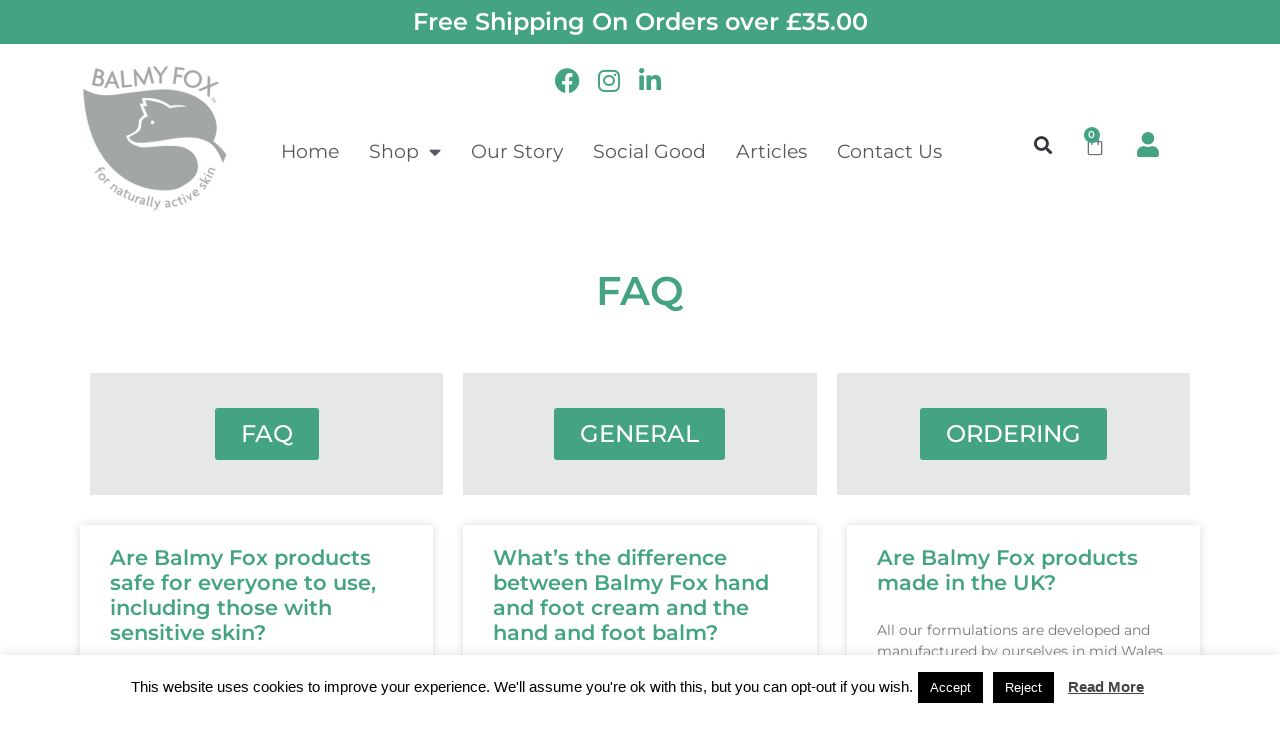

--- FILE ---
content_type: text/javascript; charset=utf-8
request_url: https://balmyfox.co.uk/wp-content/cache/min/1/wp-content/themes/hello-theme-child/script.js?ver=1759132472
body_size: 845
content:
jQuery(document).ready(function(){var currentURL=jQuery(location).attr('href');jQuery(document).ready(function(){jQuery("body").on("click",".click-child",function(){var href=jQuery(this).find("a").attr('href');window.location=href})});if(jQuery(".product-social-icons-2")[0]){jQuery(".product-social-icons-2 .elementor-share-btn__icon").remove();jQuery(".product-social-icons-2 .elementor-share-btn").append(jQuery('<img>',{style:'width:45px !important;padding-top:.4em;',class:'instaicon',src:'/wp-content/uploads/2019/03/instagram.svg'}));jQuery(".product-social-icons-2 .instaicon").wrap(jQuery('<a>',{target:'_blank',style:'background-color:#FFFFFF !important;padding:0;margin:0;',href:'https://www.instagram.com/balmyfoxuk'}));jQuery(".product-social-icons-2 .elementor-share-btn").removeClass("elementor-share-btn_email");jQuery(".instaicon").hover(function(){jQuery(".instaicon").attr("src","/wp-content/uploads/2023/02/instagram-over.svg")},function(){jQuery(".instaicon").attr("src","/wp-content/uploads/2019/03/instagram.svg")})}
if(jQuery(".wp-post-image")[0]){let img=jQuery('.wp-post-image').attr('src')}
if(jQuery("#thank-a-friend")[0]){if(jQuery("#form-field-message")[0]){jQuery('#form-field-message').attr('maxlength','50')}}
if(jQuery("#product-reviews-amount")[0]){if(jQuery("#product-reviews-amount").text().trim().length){let txt=jQuery("#product-reviews-amount").text().trim();if(txt=="1 Reviews"){jQuery("#product-reviews-amount").text("1 Review")}
jQuery('#product-reviews-amount').css('cursor','pointer');jQuery("#product-reviews-amount").click(function(){jQuery('html, body').animate({scrollTop:jQuery("#product-reviews").offset().top},2000)})}}
if(jQuery("#category-review-count .elementor-text-editor")[0]){jQuery("#category-review-count .elementor-text-editor").each(function(index,value){let cattxt=jQuery(this).text().trim();console.log(cattxt);if(cattxt=="1 Reviews"){jQuery(this).text("1 Review")}})}
let x=1;jQuery(".properjob .ae-post-item").each(function(){if(x>1){var html=jQuery(".ae-element-post-title",this).html().split(" ");html=html[0]+"<br>"+html.slice(1).join(" ");console.log(html);jQuery(".ae-element-post-title",this).html(html);html=""}else{var html=jQuery(".ae-element-post-title",this).html().split(" ");html=html[0]+" "+html[1]+"<br>"+html.slice(1).join(" ");console.log(html);jQuery(".ae-element-post-title",this).html(html);html="";x+=1}});if(jQuery(".single-ambassador .elementor-social-icon-facebook")[0]){let currentURL=jQuery(".single-ambassador .elementor-social-icon-facebook").attr('href');currentURL=jQuery.trim(currentURL);if(currentURL==""){jQuery(".single-ambassador .elementor-social-icon-facebook").remove()}}
if(jQuery(".single-ambassador .elementor-social-icon-instagram")[0]){let currentURL=jQuery(".single-ambassador .elementor-social-icon-instagram").attr('href');currentURL=jQuery.trim(currentURL);if(currentURL==""){jQuery(".single-ambassador .elementor-social-icon-instagram").remove()}}
if(jQuery(".elementor-element-7ba852d")[0]){jQuery(".elementor-element-7ba852d .elementor-button-link").each(function(index){jQuery(".elementor-element-7ba852d .elementor-button-link").text('Add to Basket')})}
if(jQuery("#xmas-border")[0]){if(jQuery(".elementor-image")[0]){jQuery('#xmas-border .elementor-image a').append('<div style="position:absolute;top:0px;padding:0px;"><img id="xmasImg" src="/wp-content/uploads/2021/09/holly-corners-300px.png" style="height:250px;width:350px;"/></div>')}}
jQuery(".woocommerce-breadcrumb a").each(function(){let currentURL=jQuery(this).attr('href');if(currentURL=='https://balmyfox.co.uk/product-category/slope/bundles-slope/'){jQuery(this).attr('href','https://balmyfox.co.uk/product-category/slope/kits-slope/')}
if(currentURL=='https://balmyfox.co.uk/product-category/trail/bundles-trail/'){jQuery(this).attr('href','https://balmyfox.co.uk/product-category/slope/kits-trail/')}
if(currentURL=='https://balmyfox.co.uk/product-category/water/bundles-water/'){jQuery(this).attr('href','https://balmyfox.co.uk/product-category/water/kits-water/')}});jQuery(".wc-pao-addon-radio").click(function(){var rVal=jQuery(".wc-pao-addon-radio:checked").val();if(rVal){jQuery(this).closest('.wc-pao-addon').next().removeClass('hidethis');jQuery(this).closest('.wc-pao-addon').next().addClass('showthis')}else{jQuery(this).closest('.wc-pao-addon').next().removeClass('showthis');jQuery(this).closest('.wc-pao-addon').next().addClass('hidethis');jQuery(".wc-pao-addon-custom-textarea").val('')}})})